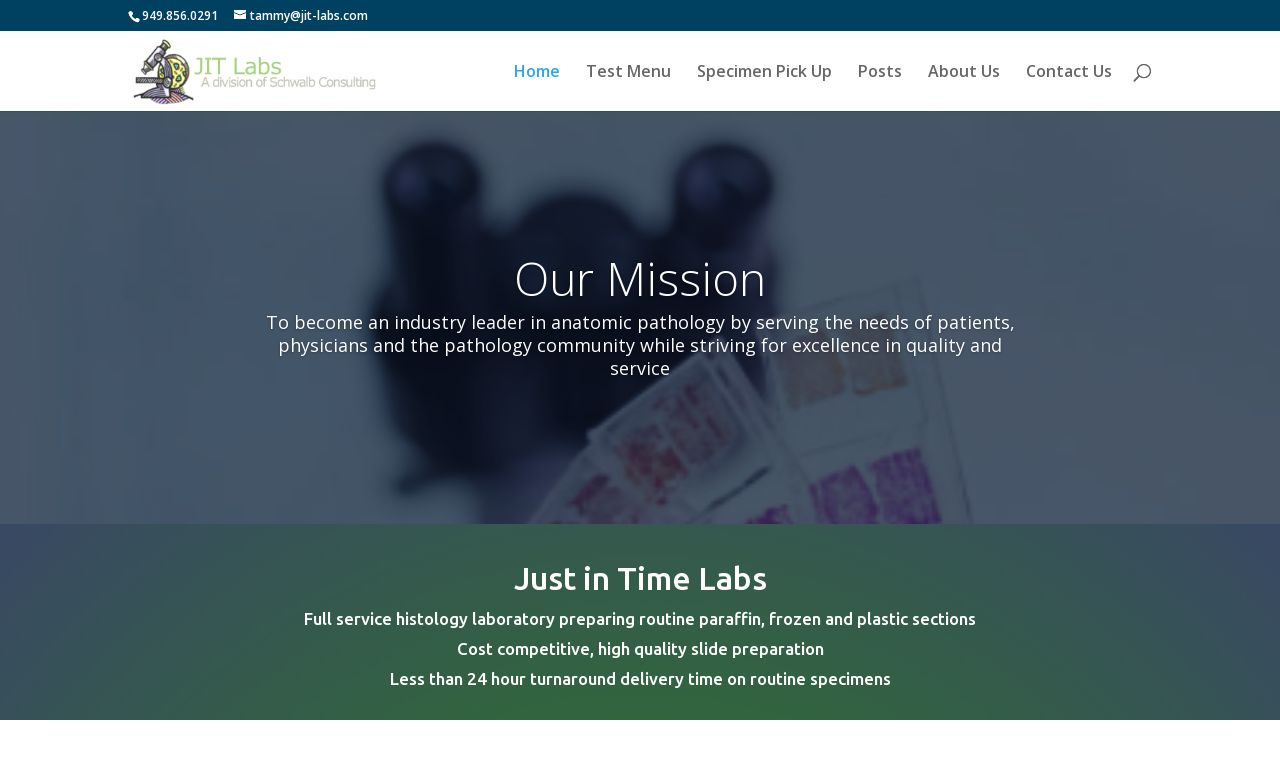

--- FILE ---
content_type: text/css
request_url: https://jit-labs.com/wp-content/cache/et/2/et-core-unified-17670634006965.min.css
body_size: 1478
content:
.woocommerce #respond input#submit,.woocommerce-page #respond input#submit,.woocommerce #content input.button,.woocommerce-page #content input.button,.woocommerce-message,.woocommerce-error,.woocommerce-info{background:#004060!important}#et_search_icon:hover,.mobile_menu_bar:before,.mobile_menu_bar:after,.et_toggle_slide_menu:after,.et-social-icon a:hover,.et_pb_sum,.et_pb_pricing li a,.et_pb_pricing_table_button,.et_overlay:before,.entry-summary p.price ins,.woocommerce div.product span.price,.woocommerce-page div.product span.price,.woocommerce #content div.product span.price,.woocommerce-page #content div.product span.price,.woocommerce div.product p.price,.woocommerce-page div.product p.price,.woocommerce #content div.product p.price,.woocommerce-page #content div.product p.price,.et_pb_member_social_links a:hover,.woocommerce .star-rating span:before,.woocommerce-page .star-rating span:before,.et_pb_widget li a:hover,.et_pb_filterable_portfolio .et_pb_portfolio_filters li a.active,.et_pb_filterable_portfolio .et_pb_portofolio_pagination ul li a.active,.et_pb_gallery .et_pb_gallery_pagination ul li a.active,.wp-pagenavi span.current,.wp-pagenavi a:hover,.nav-single a,.posted_in a{color:#004060}.et_pb_contact_submit,.et_password_protected_form .et_submit_button,.et_pb_bg_layout_light .et_pb_newsletter_button,.comment-reply-link,.form-submit .et_pb_button,.et_pb_bg_layout_light .et_pb_promo_button,.et_pb_bg_layout_light .et_pb_more_button,.woocommerce a.button.alt,.woocommerce-page a.button.alt,.woocommerce button.button.alt,.woocommerce-page button.button.alt,.woocommerce input.button.alt,.woocommerce-page input.button.alt,.woocommerce #respond input#submit.alt,.woocommerce-page #respond input#submit.alt,.woocommerce #content input.button.alt,.woocommerce-page #content input.button.alt,.woocommerce a.button,.woocommerce-page a.button,.woocommerce button.button,.woocommerce-page button.button,.woocommerce input.button,.woocommerce-page input.button,.et_pb_contact p input[type="checkbox"]:checked+label i:before,.et_pb_bg_layout_light.et_pb_module.et_pb_button{color:#004060}.footer-widget h4{color:#004060}.et-search-form,.nav li ul,.et_mobile_menu,.footer-widget li:before,.et_pb_pricing li:before,blockquote{border-color:#004060}.et_pb_counter_amount,.et_pb_featured_table .et_pb_pricing_heading,.et_quote_content,.et_link_content,.et_audio_content,.et_pb_post_slider.et_pb_bg_layout_dark,.et_slide_in_menu_container,.et_pb_contact p input[type="radio"]:checked+label i:before{background-color:#004060}a{color:#004060}#top-header,#et-secondary-nav li ul{background-color:#004060}#top-menu li a{font-size:16px}body.et_vertical_nav .container.et_search_form_container .et-search-form input{font-size:16px!important}#footer-widgets .footer-widget a,#footer-widgets .footer-widget li a,#footer-widgets .footer-widget li a:hover{color:#ffffff}.footer-widget{color:#ffffff}#main-footer .footer-widget h4{color:#004060}.footer-widget li:before{border-color:#004060}@media only screen and (min-width:981px){#logo{max-height:84%}.et_pb_svg_logo #logo{height:84%}.et-fixed-header#top-header,.et-fixed-header#top-header #et-secondary-nav li ul{background-color:#004060}}@media only screen and (min-width:1350px){.et_pb_row{padding:27px 0}.et_pb_section{padding:54px 0}.single.et_pb_pagebuilder_layout.et_full_width_page .et_post_meta_wrapper{padding-top:81px}.et_pb_section.et_pb_section_first{padding-top:inherit}.et_pb_fullwidth_section{padding:0}}div.et_pb_section.et_pb_section_0{background-image:radial-gradient(circle at center,#217fa8 0%,#75891b 100%)!important}.et_pb_fullwidth_slider_0 .et_pb_slide{background-position:top center}div.et_pb_section.et_pb_section_1{background-image:radial-gradient(circle at center,#2b8417 0%,#394864 100%)!important}.et_pb_section_1{padding-top:15px;padding-right:0px;padding-bottom:51.83333206176851.83333206176758px;padding-left:0px}.et_pb_text_0 p{line-height:1.8em}.et_pb_text_0{font-family:'Ubuntu',Helvetica,Arial,Lucida,sans-serif;font-size:17px;line-height:1.8em}.et_pb_blurb_0.et_pb_blurb h4,.et_pb_blurb_0.et_pb_blurb h4 a,.et_pb_blurb_0.et_pb_blurb h1.et_pb_module_header,.et_pb_blurb_0.et_pb_blurb h1.et_pb_module_header a,.et_pb_blurb_0.et_pb_blurb h2.et_pb_module_header,.et_pb_blurb_0.et_pb_blurb h2.et_pb_module_header a,.et_pb_blurb_0.et_pb_blurb h3.et_pb_module_header,.et_pb_blurb_0.et_pb_blurb h3.et_pb_module_header a,.et_pb_blurb_0.et_pb_blurb h5.et_pb_module_header,.et_pb_blurb_0.et_pb_blurb h5.et_pb_module_header a,.et_pb_blurb_0.et_pb_blurb h6.et_pb_module_header,.et_pb_blurb_0.et_pb_blurb h6.et_pb_module_header a{font-size:27px;text-align:center}.et_pb_blurb_0.et_pb_blurb{background-color:#ffffff;padding-top:30px!important;padding-right:37px!important;padding-bottom:45px!important;padding-left:45px!important}.et_pb_blurb_0 .et_pb_main_blurb_image .et_pb_image_wrap{box-shadow:0px 2px 18px 0px rgba(0,0,0,0.3)}.et_pb_blurb_1.et_pb_blurb h4,.et_pb_blurb_1.et_pb_blurb h4 a,.et_pb_blurb_1.et_pb_blurb h1.et_pb_module_header,.et_pb_blurb_1.et_pb_blurb h1.et_pb_module_header a,.et_pb_blurb_1.et_pb_blurb h2.et_pb_module_header,.et_pb_blurb_1.et_pb_blurb h2.et_pb_module_header a,.et_pb_blurb_1.et_pb_blurb h3.et_pb_module_header,.et_pb_blurb_1.et_pb_blurb h3.et_pb_module_header a,.et_pb_blurb_1.et_pb_blurb h5.et_pb_module_header,.et_pb_blurb_1.et_pb_blurb h5.et_pb_module_header a,.et_pb_blurb_1.et_pb_blurb h6.et_pb_module_header,.et_pb_blurb_1.et_pb_blurb h6.et_pb_module_header a{font-size:27px;text-align:center}.et_pb_blurb_1.et_pb_blurb{background-color:#ffffff;padding-top:30px!important;padding-right:42px!important;padding-bottom:45px!important;padding-left:45px!important}.et_pb_blurb_1 .et_pb_main_blurb_image .et_pb_image_wrap{box-shadow:0px 2px 18px 0px rgba(0,0,0,0.3)}.et_pb_blurb_2.et_pb_blurb h4,.et_pb_blurb_2.et_pb_blurb h4 a,.et_pb_blurb_2.et_pb_blurb h1.et_pb_module_header,.et_pb_blurb_2.et_pb_blurb h1.et_pb_module_header a,.et_pb_blurb_2.et_pb_blurb h2.et_pb_module_header,.et_pb_blurb_2.et_pb_blurb h2.et_pb_module_header a,.et_pb_blurb_2.et_pb_blurb h3.et_pb_module_header,.et_pb_blurb_2.et_pb_blurb h3.et_pb_module_header a,.et_pb_blurb_2.et_pb_blurb h5.et_pb_module_header,.et_pb_blurb_2.et_pb_blurb h5.et_pb_module_header a,.et_pb_blurb_2.et_pb_blurb h6.et_pb_module_header,.et_pb_blurb_2.et_pb_blurb h6.et_pb_module_header a{font-size:27px;text-align:center}.et_pb_blurb_2.et_pb_blurb{background-color:#ffffff;padding-top:30px!important;padding-right:42px!important;padding-bottom:45px!important;padding-left:45px!important}.et_pb_blurb_2 .et_pb_main_blurb_image .et_pb_image_wrap{box-shadow:0px 2px 18px 0px rgba(0,0,0,0.3)}.et_pb_row_2.et_pb_row{padding-top:0;padding-right:0px;padding-bottom:0;padding-left:0px}.et_pb_blurb_3.et_pb_blurb h4,.et_pb_blurb_3.et_pb_blurb h4 a,.et_pb_blurb_3.et_pb_blurb h1.et_pb_module_header,.et_pb_blurb_3.et_pb_blurb h1.et_pb_module_header a,.et_pb_blurb_3.et_pb_blurb h2.et_pb_module_header,.et_pb_blurb_3.et_pb_blurb h2.et_pb_module_header a,.et_pb_blurb_3.et_pb_blurb h3.et_pb_module_header,.et_pb_blurb_3.et_pb_blurb h3.et_pb_module_header a,.et_pb_blurb_3.et_pb_blurb h5.et_pb_module_header,.et_pb_blurb_3.et_pb_blurb h5.et_pb_module_header a,.et_pb_blurb_3.et_pb_blurb h6.et_pb_module_header,.et_pb_blurb_3.et_pb_blurb h6.et_pb_module_header a{font-size:27px;text-align:center}.et_pb_blurb_3.et_pb_blurb .et_pb_blurb_description{text-align:left}.et_pb_blurb_3.et_pb_blurb{background-color:#ffffff;padding-top:30px!important;padding-right:33px!important;padding-bottom:45px!important;padding-left:45px!important}.et_pb_blurb_3 .et_pb_main_blurb_image .et_pb_image_wrap{box-shadow:0px 2px 18px 0px rgba(0,0,0,0.3)}.et_pb_blurb_4.et_pb_blurb h4,.et_pb_blurb_4.et_pb_blurb h4 a,.et_pb_blurb_4.et_pb_blurb h1.et_pb_module_header,.et_pb_blurb_4.et_pb_blurb h1.et_pb_module_header a,.et_pb_blurb_4.et_pb_blurb h2.et_pb_module_header,.et_pb_blurb_4.et_pb_blurb h2.et_pb_module_header a,.et_pb_blurb_4.et_pb_blurb h3.et_pb_module_header,.et_pb_blurb_4.et_pb_blurb h3.et_pb_module_header a,.et_pb_blurb_4.et_pb_blurb h5.et_pb_module_header,.et_pb_blurb_4.et_pb_blurb h5.et_pb_module_header a,.et_pb_blurb_4.et_pb_blurb h6.et_pb_module_header,.et_pb_blurb_4.et_pb_blurb h6.et_pb_module_header a{font-size:27px;text-align:center}.et_pb_blurb_4.et_pb_blurb{background-color:#ffffff;padding-top:30px!important;padding-right:33px!important;padding-bottom:45px!important;padding-left:45px!important}.et_pb_blurb_5.et_pb_blurb h4,.et_pb_blurb_5.et_pb_blurb h4 a,.et_pb_blurb_5.et_pb_blurb h1.et_pb_module_header,.et_pb_blurb_5.et_pb_blurb h1.et_pb_module_header a,.et_pb_blurb_5.et_pb_blurb h2.et_pb_module_header,.et_pb_blurb_5.et_pb_blurb h2.et_pb_module_header a,.et_pb_blurb_5.et_pb_blurb h3.et_pb_module_header,.et_pb_blurb_5.et_pb_blurb h3.et_pb_module_header a,.et_pb_blurb_5.et_pb_blurb h5.et_pb_module_header,.et_pb_blurb_5.et_pb_blurb h5.et_pb_module_header a,.et_pb_blurb_5.et_pb_blurb h6.et_pb_module_header,.et_pb_blurb_5.et_pb_blurb h6.et_pb_module_header a{font-size:27px;text-align:center}.et_pb_blurb_5.et_pb_blurb{background-color:#ffffff;padding-top:30px!important;padding-right:33px!important;padding-bottom:45px!important;padding-left:45px!important}.et_pb_cta_0.et_pb_promo h2,.et_pb_cta_0.et_pb_promo h1.et_pb_module_header,.et_pb_cta_0.et_pb_promo h3.et_pb_module_header,.et_pb_cta_0.et_pb_promo h4.et_pb_module_header,.et_pb_cta_0.et_pb_promo h5.et_pb_module_header,.et_pb_cta_0.et_pb_promo h6.et_pb_module_header{font-weight:700!important;font-size:40px!important;text-shadow:0em 0.1em 0.3em rgba(0,0,0,0.4)!important}.et_pb_cta_0.et_pb_promo{font-weight:700;font-size:20px;color:#000000!important;background-blend-mode:soft-light;background-image:url(https://jit-labs.com/wp-content/uploads/2018/10/MedicalStaff-1.png);padding-top:125px!important;padding-bottom:125px!important}.et_pb_cta_0 .et_pb_promo_description{text-shadow:0em 0.1em 0.1em rgba(119,119,119,0.4)}.et_pb_cta_0{filter:saturate(95%) sepia(35%)}html:not(.et_fb_edit_enabled) #et-fb-app .et_pb_cta_0:hover{filter:saturate(95%) sepia(35%)}body #page-container .et_pb_cta_0.et_pb_promo .et_pb_button{color:#ffffff!important;background:#0c71c3;border-width:0px!important;border-radius:24px;background-color:#0c71c3}body #page-container .et_pb_cta_0.et_pb_promo .et_pb_button:hover:after{margin-left:.3em;left:auto;margin-left:.3em;opacity:1}body #page-container .et_pb_cta_0.et_pb_promo .et_pb_button:after{color:#ffffff;line-height:1.7em;font-size:1em!important;margin-left:-1em;left:auto}.et_pb_section_3{padding-top:49.5px;padding-right:0px;padding-bottom:0px;padding-left:0px}.et_pb_section_4{padding-top:49.5px;padding-right:0px;padding-bottom:0px;padding-left:0px}.et_pb_section_4.et_pb_section{background-color:#303030!important}.et_pb_row_4.et_pb_row{padding-top:0px;padding-right:27px;padding-bottom:0;padding-left:0px}.et_pb_text_1.et_pb_text{color:#7cda24!important}.et_pb_text_1{font-weight:700;font-size:18px}.et_pb_blurb_6 .et-pb-icon{font-size:28px}.et_pb_blurb_7 .et-pb-icon{font-size:28px}.et_pb_blurb_8 .et-pb-icon{font-size:28px}.et_pb_text_2.et_pb_text{color:#7cda24!important}.et_pb_text_2{font-family:'Amiko',Helvetica,Arial,Lucida,sans-serif;font-weight:700;font-size:18px;text-shadow:0em 0.1em 0.1em rgba(0,0,0,0.4)}.et_pb_text_3{font-family:'Amiko',Helvetica,Arial,Lucida,sans-serif}.et_pb_image_0{max-width:59%;margin-left:0}.et_pb_text_4{font-size:11px}.et_pb_slider .et_pb_slide_0{background-position:top center;background-blend-mode:soft-light;background-image:url(https://jit-labs.com/wp-content/uploads/2018/10/Screen-Shot-2018-07-20-at-4.58.01-PM.png);background-color:#2b3d5a}